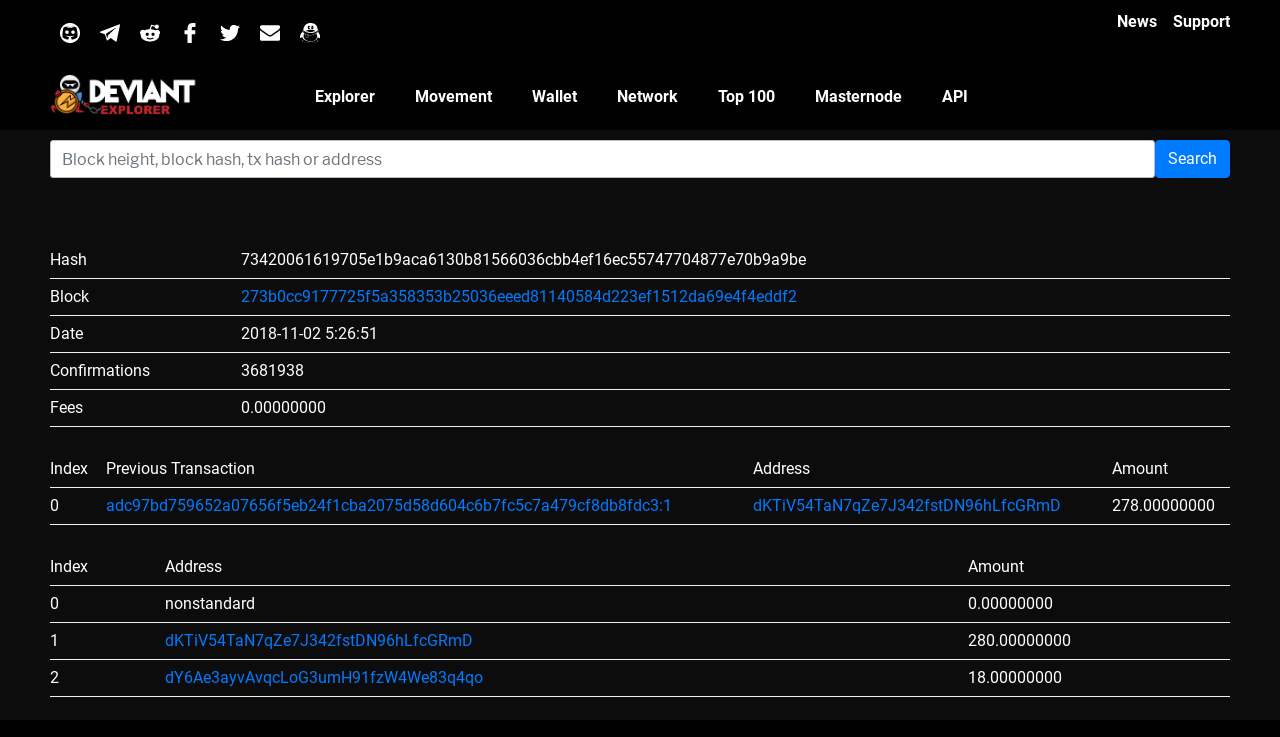

--- FILE ---
content_type: text/css
request_url: https://explorer.deviantcoin.io/resources/css/style.css
body_size: 5725
content:
  <style id="rocket-critical-css">
 .bdt-modal{display:none;position:fixed;top:0;right:0;bottom:0;left:0;z-index:1010;overflow-y:auto;-webkit-overflow-scrolling:touch;padding:15px 15px;background:rgba(0,0,0,.6);opacity:0}
 @media (min-width:640px){.bdt-modal{padding:50px 30px}}
 @media (min-width:960px){.bdt-modal{padding-left:40px;padding-right:40px}}
 .bdt-modal-dialog{position:relative;box-sizing:border-box;
 margin:0 auto;width:600px;
 max-width:calc(100% - 0.01px)!important;
 background:#fff;opacity:0;transform:translateY(-100px);
 border-radius:3px}
 .bdt-modal-body{padding:30px 30px}
 .bdt-modal-body::before,.bdt-modal-body::after{content:"";display:table}
 .bdt-modal-body::after{clear:both}
 .bdt-modal-body>:last-child{margin-bottom:0}[class*='bdt-modal-close-']{position:absolute;z-index:1010;top:10px;right:10px;padding:5px}[class*='bdt-modal-close-']:first-child+*{margin-top:0}:root{--bdt-leader-fill-content:.}.bdt-flex-top{align-items:flex-start}
 .bdt-margin-auto-vertical{margin-top:auto!important;
 margin-bottom:auto!important}
 .wp-block-media-text .wp-block-media-text__media{grid-area:media-text-media;margin:0}
 .wp-block-media-text .wp-block-media-text__content{word-break:break-word;grid-area:media-text-content;padding:0 8%}
 html{font-family:sans-serif;line-height:1.15;-ms-text-size-adjust:100%;-webkit-text-size-adjust:100%}
 body{margin:0}nav,section{display:block}h1{font-size:2em;margin:.67em 0}
 a{background-color:transparent;-webkit-text-decoration-skip:objects}
 img{border-style:none}button{font-family:sans-serif;font-size:100%;line-height:1.15;margin:0}button{overflow:visible}button{text-transform:none}button,html [type="button"]{-webkit-appearance:button}button::-moz-focus-inner,[type="button"]::-moz-focus-inner{border-style:none;padding:0}button:-moz-focusring,[type="button"]:-moz-focusring{outline:1px dotted ButtonText}::-webkit-file-upload-button{-webkit-appearance:button;font:inherit}body,button{color:#333;font-family:"Libre Franklin","Helvetica Neue",helvetica,arial,sans-serif;font-size:15px;font-size:.9375rem;font-weight:400;line-height:1.66}h1,h2{clear:both;line-height:1.4;margin:0 0 .75em;padding:1.5em 0 0}h1:first-child,h2:first-child{padding-top:0}h1{font-size:24px;font-size:1.5rem;font-weight:300}h2{color:#666;font-size:20px;font-size:1.25rem;font-weight:300}p{margin:0 0 1.5em;padding:0}i{font-style:italic}:focus{outline:none}button{background-color:#222;border:0;-webkit-border-radius:2px;border-radius:2px;-webkit-box-shadow:none;box-shadow:none;color:#fff;display:inline-block;font-size:14px;font-size:.875rem;font-weight:800;line-height:1;padding:1em 2em;text-shadow:none}::-webkit-input-placeholder{color:#333;font-family:"Libre Franklin","Helvetica Neue",helvetica,arial,sans-serif}:-moz-placeholder{color:#333;font-family:"Libre Franklin","Helvetica Neue",helvetica,arial,sans-serif}::-moz-placeholder{color:#333;font-family:"Libre Franklin","Helvetica Neue",helvetica,arial,sans-serif;opacity:1}:-ms-input-placeholder{color:#333;font-family:"Libre Franklin","Helvetica Neue",helvetica,arial,sans-serif}ul{margin:0 0 1.5em;padding:0}ul{list-style:disc}li>ul{margin-bottom:0;margin-left:1.5em}a{color:#222;text-decoration:none}html{-webkit-box-sizing:border-box;-moz-box-sizing:border-box;box-sizing:border-box}*,*:before,*:after{-webkit-box-sizing:inherit;-moz-box-sizing:inherit;box-sizing:inherit}body{background:#fff}img{height:auto;max-width:100%}@media screen and (min-width:30em){body,button{font-size:18px;font-size:1.125rem}h1{font-size:30px;font-size:1.875rem}h2{font-size:26px;font-size:1.625rem}}@media screen and (min-width:48em){body,button{font-size:16px;font-size:1rem;line-height:1.5}}
 body{font-size:16px}h1{font-size:30px;font-size:1.875rem}
 h2{font-size:26px;font-size:1.625rem}
 img{width:inherit}
 @font-face{font-family:eicons;src:url(/resources/font/eicons.eot?5.3.0);src:url(/resources/font/eicons.eot?5.3.0#iefix) format("embedded-opentype"),url(/resources/font/eicons.woff2?5.3.0) format("woff2"),url(/resources/font/eicons.woff?5.3.0) format("woff"),url(/resources/font/eicons.ttf?5.3.0) format("truetype"),url(/resources/font/eicons.svg?5.3.0#eicon) format("svg");
 font-weight:400;
 font-style:normal}[class^=eicon]{display:inline-block;font-family:eicons;font-size:inherit;font-weight:400;font-style:normal;font-variant:normal;line-height:1;text-rendering:auto;-webkit-font-smoothing:antialiased;-moz-osx-font-smoothing:grayscale}.elementor-screen-only{position:absolute;top:-10000em;width:1px;height:1px;margin:-1px;padding:0;overflow:hidden;clip:rect(0,0,0,0);border:0}.elementor-clearfix:after{content:"";display:block;clear:both;width:0;height:0}.elementor{-webkit-hyphens:manual;-ms-hyphens:manual;hyphens:manual}.elementor *,.elementor :after,.elementor :before{-webkit-box-sizing:border-box;box-sizing:border-box}.elementor a{-webkit-box-shadow:none;box-shadow:none;text-decoration:none}.elementor img{height:auto;max-width:100%;border:none;-webkit-border-radius:0;border-radius:0;-webkit-box-shadow:none;box-shadow:none}.elementor-align-center{text-align:center}.elementor-align-right{text-align:right}.elementor-align-left{text-align:left}@media (max-width:1024px){.elementor-tablet-align-center{text-align:center}}@media (max-width:767px){.elementor-mobile-align-justify .elementor-button{width:100%}}.elementor-section{position:relative}.elementor-section .elementor-container{display:-webkit-box;display:-webkit-flex;display:-ms-flexbox;display:flex;margin-right:auto;margin-left:auto;position:relative}.elementor-section.elementor-section-boxed>.elementor-container{max-width:1140px}.elementor-section.elementor-section-items-middle>.elementor-container{-webkit-box-align:center;-webkit-align-items:center;-ms-flex-align:center;align-items:center}.elementor-section-content-top>.elementor-container>.elementor-row>.elementor-column>.elementor-column-wrap{-webkit-box-align:start;-webkit-align-items:flex-start;-ms-flex-align:start;align-items:flex-start}.elementor-row{width:100%;display:-webkit-box;display:-webkit-flex;display:-ms-flexbox;display:flex}@media (max-width:1024px)
 {.elementor-row{-webkit-flex-wrap:wrap;-ms-flex-wrap:wrap;flex-wrap:wrap}}
 .elementor-column-wrap{width:100%;
 position:relative;display:-webkit-box;
 display:-webkit-flex;
 display:-ms-flexbox;display:flex}.elementor-widget-wrap{position:relative;width:100%;
 -webkit-flex-wrap:wrap;-ms-flex-wrap:wrap;flex-wrap:wrap;-webkit-align-content:flex-start;-ms-flex-line-pack:start;align-content:flex-start}.elementor:not(.elementor-bc-flex-widget) .elementor-widget-wrap{display:-webkit-box;display:-webkit-flex;display:-ms-flexbox;display:flex}
 .elementor-widget-wrap>.elementor-element{width:100%}
 .elementor-widget{position:relative}
 .elementor-widget:not(:last-child){margin-bottom:20px}
 .elementor-column{position:relative;
 min-height:1pxdisplay:-webkit-box;
 display:-webkit-flex;
 display:-ms-flexbox;display:flex}
 .elementor-column-gap-default>.elementor-row>.elementor-column>.elementor-element-populated{padding:10px}
 @media (min-width:768px)
 {.elementor-column.elementor-col-14{width:14.285%}
 .elementor-column.elementor-col-25{width:25%}
 .elementor-column.elementor-col-33{width:33.333%}
 .elementor-column.elementor-col-50{width:50%}
 .elementor-column.elementor-col-66{width:66.666%}
 .elementor-column.elementor-col-100{width:100%}}
 @media (max-width:767px){.elementor-column{width:100%}}
 ul.elementor-icon-list-items.elementor-inline-items{
	 display:-webkit-box;
 display:-webkit-flex;
 display:-ms-flexbox;display:flex;
 -webkit-flex-wrap:wrap;
 -ms-flex-wrap:wrap;flex-wrap:wrap}
 .elementor-button{display:inline-block;line-height:1;background-color:#818a91;color:#fff;fill:#fff;text-align:center}
 .elementor-button:visited{color:#fff}
 .elementor-button.elementor-size-sm{font-size:15px;padding:12px 24px;-webkit-border-radius:3px;border-radius:3px}
 .elementor-button .elementor-button-text{display:inline-block}
 .elementor-button span{text-decoration:inherit}
 .elementor-widget-divider .elementor-divider{line-height:0;font-size:0}
 .elementor-widget-divider .elementor-divider-separator{display:inline-block}
 .elementor-widget-heading .elementor-heading-title{padding:0;margin:0;line-height:1}
 .elementor-widget-heading .elementor-heading-title.elementor-size-large{font-size:29px}
 .elementor-widget-heading .elementor-heading-title.elementor-size-xl{font-size:39px}
 .elementor-widget.elementor-icon-list--layout-inline .elementor-widget-container{overflow:hidden}
 .elementor-widget .elementor-icon-list-items.elementor-inline-items{margin-right:-8px;margin-left:-8px}
 .elementor-widget .elementor-icon-list-items.elementor-inline-items .elementor-icon-list-item{margin-right:8px;margin-left:8px}
 .elementor-widget .elementor-icon-list-items.elementor-inline-items .elementor-icon-list-item:after
 {width:auto;left:auto;right:auto;position:relative;height:100%;top:50%;
 -webkit-transform:translateY(-50%);-ms-transform:translateY(-50%);
 transform:translateY(-50%);border-top:0;border-bottom:0;border-right:0;
 border-left-width:1px;border-style:solid;right:-8px}
 .elementor-widget .elementor-icon-list-items{list-style-type:none;margin:0;padding:0}
 .elementor-widget .elementor-icon-list-item{margin:0;padding:0;position:relative}
 .elementor-widget .elementor-icon-list-item:after{position:absolute;bottom:0;width:100%}
 .elementor-widget .elementor-icon-list-item,.elementor-widget .elementor-icon-list-item a{display:-webkit-box;display:-webkit-flex;display:-ms-flexbox;display:flex;-webkit-box-align:start;-webkit-align-items:flex-start;-ms-flex-align:start;align-items:flex-start}
 .elementor-widget .elementor-icon-list-item a{width:100%}
 .elementor-widget .elementor-icon-list-icon+.elementor-icon-list-text{-webkit-align-self:center;-ms-flex-item-align:center;align-self:center;padding-left:5px}
 .elementor-widget .elementor-icon-list-icon{-webkit-flex-shrink:0;-ms-flex-negative:0;flex-shrink:0}
 .elementor-widget.elementor-align-left .elementor-icon-list-item,.elementor-widget.elementor-align-left .elementor-icon-list-item a{-webkit-box-pack:start;-webkit-justify-content:flex-start;-ms-flex-pack:start;justify-content:flex-start;text-align:left}
 .elementor-widget.elementor-align-right .elementor-icon-list-item,.elementor-widget.elementor-align-right .elementor-icon-list-item a{-webkit-box-pack:end;-webkit-justify-content:flex-end;-ms-flex-pack:end;justify-content:flex-end;text-align:right}
 .elementor-widget.elementor-align-right .elementor-icon-list-items{-webkit-box-pack:end;-webkit-justify-content:flex-end;-ms-flex-pack:end;justify-content:flex-end}
 .elementor-widget:not(.elementor-align-right) .elementor-icon-list-item:after{left:0}.elementor-widget:not(.elementor-align-left) .elementor-icon-list-item:after{right:0}
 @media (max-width:1024px)
 {.elementor-widget.elementor-tablet-align-center .elementor-icon-list-item,.elementor-widget.elementor-tablet-align-center .elementor-icon-list-item a,.elementor-widget.elementor-tablet-align-center .elementor-icon-list-items{-webkit-box-pack:center;-webkit-justify-content:center;-ms-flex-pack:center;justify-content:center}
 .elementor-widget.elementor-tablet-align-center .elementor-icon-list-item:after{margin:auto}.elementor-widget:not(.elementor-tablet-align-right) .elementor-icon-list-item:after{left:0}
 .elementor-widget:not(.elementor-tablet-align-left) .elementor-icon-list-item:after{right:0}}
 @media (max-width:767px)
 {.elementor-widget:not(.elementor-mobile-align-right) .elementor-icon-list-item:after{left:0}
 .elementor-widget:not(.elementor-mobile-align-left) .elementor-icon-list-item:after{right:0}}
 .elementor-widget-image{text-align:center}
 .elementor-widget-image .elementor-image>a{display:inline-block}
 .elementor-widget-image .elementor-image>a img[src$=".svg"]{width:48px}
 .elementor-widget-image .elementor-image img{vertical-align:middle;display:inline-block}
 .elementor .elementor-element ul.elementor-icon-list-items{padding:0}
 .elementor-item:after,.elementor-item:before{display:block;position:absolute}
 .elementor-item:not(:hover):not(:focus):not(.elementor-item-active):not(.highlighted):after,.elementor-item:not(:hover):not(:focus):not(.elementor-item-active):not(.highlighted):before{opacity:0}.elementor-item-active:after,.elementor-item-active:before
{-webkit-transform:scale(1);-ms-transform:scale(1);transform:scale(1)}
 .e--pointer-underline .elementor-item:after,.e--pointer-underline .elementor-item:before{height:3px;width:100%;left:0;background-color:#55595c;z-index:2}
 .e--pointer-underline .elementor-item:after{content:"";bottom:0}
 .elementor-nav-menu--main .elementor-nav-menu a{padding:13px 20px}
 .elementor-nav-menu--main .elementor-nav-menu ul{position:absolute;width:12em;border-width:0;border-style:solid;padding:0}
 .elementor-nav-menu--layout-horizontal,.elementor-nav-menu--layout-horizontal .elementor-nav-menu{display:-webkit-box;display:-webkit-flex;display:-ms-flexbox;display:flex}
 .elementor-nav-menu--layout-horizontal .elementor-nav-menu{-webkit-flex-wrap:wrap;-ms-flex-wrap:wrap;flex-wrap:wrap}
 .elementor-nav-menu--layout-horizontal .elementor-nav-menu a{white-space:nowrap}
 .elementor-nav-menu__align-right .elementor-nav-menu{margin-left:auto}
 .elementor-nav-menu__align-right .elementor-nav-menu{-webkit-box-pack:end;-webkit-justify-content:flex-end;-ms-flex-pack:end;justify-content:flex-end}
 .elementor-nav-menu__align-center .elementor-nav-menu{margin-left:auto;margin-right:auto}
 .elementor-nav-menu__align-center .elementor-nav-menu{-webkit-box-pack:center;-webkit-justify-content:center;-ms-flex-pack:center;justify-content:center}
 .elementor-widget-nav-menu:not(.elementor-nav-menu--toggle) 
 .elementor-menu-toggle{display:none}.elementor-widget-nav-menu .elementor-widget-container{display:-webkit-box;display:-webkit-flex;display:-ms-flexbox;display:flex;-webkit-box-orient:vertical;-webkit-box-direction:normal;-webkit-flex-direction:column;-ms-flex-direction:column;flex-direction:column}
 .elementor-nav-menu{position:relative;z-index:2}
 .elementor-nav-menu:after{content:"</title>a0";display:block;height:0;font:0/0 serif;clear:both;visibility:hidden;overflow:hidden}
 .elementor-nav-menu,.elementor-nav-menu li,.elementor-nav-menu ul{display:block;list-style:none;margin:0;padding:0;line-height:normal}
 .elementor-nav-menu ul{display:none}
 .elementor-nav-menu a,.elementor-nav-menu li{position:relative}
 .elementor-nav-menu li{border-width:0}
 .elementor-nav-menu a{display:-webkit-box;display:-webkit-flex;display:-ms-flexbox;display:flex;-webkit-box-align:center;-webkit-align-items:center;-ms-flex-align:center;align-items:center}
 .elementor-nav-menu a{padding:10px 20px;line-height:20px}
 .elementor-sub-item.elementor-item-active{background-color:#55595c;color:#fff}
 .elementor-menu-toggle{display:-webkit-box;display:-webkit-flex;display:-ms-flexbox;display:flex;-webkit-box-align:center;-webkit-align-items:center;-ms-flex-align:center;align-items:center;-webkit-box-pack:center;-webkit-justify-content:center;-ms-flex-pack:center;justify-content:center;font-size:22px;padding:.25em;border:0 solid;border-radius:3px;background-color:rgba(0,0,0,.05);color:#494c4f}
 .elementor-menu-toggle i:before{content:"\e804"}
 .elementor-nav-menu--dropdown{background-color:#fff;font-size:13px}
 .elementor-nav-menu--dropdown.elementor-nav-menu__container{margin-top:10px;-webkit-transform-origin:top;-ms-transform-origin:top;transform-origin:top;overflow:auto}
 .elementor-nav-menu--dropdown.elementor-nav-menu__container .elementor-sub-item{font-size:.85em}
 .elementor-nav-menu--dropdown a{color:#494c4f;-webkit-box-pack:justify;-webkit-justify-content:space-between;-ms-flex-pack:justify;justify-content:space-between}
 ul.elementor-nav-menu--dropdown a{text-shadow:none;border-left:8px solid transparent}.elementor-nav-menu--toggle .elementor-menu-toggle:not(.elementor-active)+.elementor-nav-menu__container{-webkit-transform:scaleY(0);-ms-transform:scaleY(0);transform:scaleY(0);max-height:0}
 .elementor-nav-menu--stretch .elementor-nav-menu__container.elementor-nav-menu--dropdown{position:absolute;z-index:9997}@media (min-width:768px)
 {.elementor-nav-menu--dropdown-mobile .elementor-menu-toggle,.elementor-nav-menu--dropdown-mobile .elementor-nav-menu--dropdown{display:none}}
 @media (max-width:767px){.elementor-nav-menu--dropdown-mobile .elementor-nav-menu--main{display:none}}
 .elementor-location-header:before{content:"";display:table;clear:both}
 .elementor-icon-list-items .elementor-icon-list-item .elementor-icon-list-text{display:inline-block}
 [data-elementor-type=popup]:not(.elementor-edit-mode)
 {display:none}.fa{-moz-osx-font-smoothing:grayscale;
 -webkit-font-smoothing:antialiased;
 display:inline-block;font-style:normal;
 font-variant:normal;
 text-rendering:auto;line-height:1}
 .fa-download:before{content:"\f019"}@font-face{font-family:"Font Awesome 5 Free";font-style:normal;font-weight:400;font-display:auto;src:url(https://deviantcoin.io/wp-content/plugins/elementor/assets/lib/font-awesome/webfonts/fa-regular-400.eot);src:url(https://deviantcoin.io/wp-content/plugins/elementor/assets/lib/font-awesome/webfonts/fa-regular-400.eot?#iefix) format("embedded-opentype"),url(https://deviantcoin.io/wp-content/plugins/elementor/assets/lib/font-awesome/webfonts/fa-regular-400.woff2) format("woff2"),url(https://deviantcoin.io/wp-content/plugins/elementor/assets/lib/font-awesome/webfonts/fa-regular-400.woff) format("woff"),url(https://deviantcoin.io/wp-content/plugins/elementor/assets/lib/font-awesome/webfonts/fa-regular-400.ttf) format("truetype"),url(https://deviantcoin.io/wp-content/plugins/elementor/assets/lib/font-awesome/webfonts/fa-regular-400.svg#fontawesome) format("svg")}@font-face{font-family:"Font Awesome 5 Free";font-style:normal;font-weight:900;font-display:auto;src:url(https://deviantcoin.io/wp-content/plugins/elementor/assets/lib/font-awesome/webfonts/fa-solid-900.eot);src:url(https://deviantcoin.io/wp-content/plugins/elementor/assets/lib/font-awesome/webfonts/fa-solid-900.eot?#iefix) format("embedded-opentype"),url(https://deviantcoin.io/wp-content/plugins/elementor/assets/lib/font-awesome/webfonts/fa-solid-900.woff2) format("woff2"),url(https://deviantcoin.io/wp-content/plugins/elementor/assets/lib/font-awesome/webfonts/fa-solid-900.woff) format("woff"),url(https://deviantcoin.io/wp-content/plugins/elementor/assets/lib/font-awesome/webfonts/fa-solid-900.ttf) format("truetype"),url(https://deviantcoin.io/wp-content/plugins/elementor/assets/lib/font-awesome/webfonts/fa-solid-900.svg#fontawesome) format("svg")}
 .fa{font-family:"Font Awesome 5 Free"}.fa{font-weight:900}.elementor-widget-heading.elementor-widget-heading .elementor-heading-title{color:#fff}
 .elementor-widget-heading .elementor-heading-title{font-family:"Roboto",Roboto;font-weight:600}.elementor-widget-text-editor{color:#fff;font-family:"Roboto",Roboto;font-weight:400}
 .elementor-widget-divider .elementor-divider-separator{border-top-color:#fff}
 .elementor-widget-icon-list .elementor-icon-list-item:not(:last-child):after{border-color:#fff}
 .elementor-widget-icon-list .elementor-icon-list-icon i{color:#fff}
 .elementor-widget-icon-list .elementor-icon-list-text{color:#54595f}
 .elementor-widget-icon-list .elementor-icon-list-item{font-family:"Roboto",Roboto;font-weight:400}
 .elementor-widget-bdt-modal .bdt-modal-wrapper .bdt-modal-button{font-family:"Roboto",Roboto;font-weight:500}
 .elementor-widget-nav-menu .elementor-nav-menu--main{font-family:"Roboto",Roboto;font-weight:600}
 .elementor-widget-nav-menu .elementor-nav-menu--main .elementor-item{color:#fff}.elementor-widget-nav-menu .elementor-nav-menu--main:not(.e--pointer-framed) .elementor-item:before,.elementor-widget-nav-menu .elementor-nav-menu--main:not(.e--pointer-framed) .elementor-item:after{background-color:#fbb03b}
 .elementor-widget-nav-menu .elementor-nav-menu--dropdown{font-family:"Roboto",Roboto;font-weight:500}
 .elementor-1470 .elementor-element.elementor-element-2856719{margin-top:80px;margin-bottom:0}
 .elementor-1470 .elementor-element.elementor-element-4befaf8>.elementor-element-populated{margin:0 10px 0 0;padding:25px 25px 25px 25px}.elementor-1470 .elementor-element.elementor-element-bc70110 .elementor-icon-list-items:not(.elementor-inline-items) .elementor-icon-list-item:not(:last-child){padding-bottom:calc(8px/2)}
 .elementor-1470 .elementor-element.elementor-element-bc70110 .elementor-icon-list-items:not(.elementor-inline-items) .elementor-icon-list-item:not(:first-child){margin-top:calc(8px/2)}
 .elementor-1470 .elementor-element.elementor-element-bc70110 .elementor-icon-list-text{color:#ededed;padding-left:0}.elementor-1470 .elementor-element.elementor-element-6eee54d .elementor-divider-separator{border-top-style:solid;border-top-width:1px;border-top-color:rgba(237,237,237,.32);width:100%}
 .elementor-1470 .elementor-element.elementor-element-6eee54d .elementor-divider{padding-top:15px;padding-bottom:15px}
 .elementor-1470 .elementor-element.elementor-element-ddcd792 .elementor-icon-list-items:not(.elementor-inline-items) .elementor-icon-list-item:not(:last-child){padding-bottom:calc(8px/2)}
 .elementor-1470 .elementor-element.elementor-element-ddcd792 .elementor-icon-list-items:not(.elementor-inline-items) .elementor-icon-list-item:not(:first-child){margin-top:calc(8px/2)}.elementor-1470 .elementor-element.elementor-element-ddcd792 .elementor-icon-list-text{color:#ededed;padding-left:0}
 .elementor-1470 .elementor-element.elementor-element-2f3e7c2>.elementor-element-populated{margin:0 10px 0 10px;padding:25px 25px 25px 25px}
 .elementor-1470 .elementor-element.elementor-element-6a0405b .elementor-icon-list-items:not(.elementor-inline-items) .elementor-icon-list-item:not(:last-child){padding-bottom:calc(8px/2)}
 .elementor-1470 .elementor-element.elementor-element-6a0405b .elementor-icon-list-items:not(.elementor-inline-items) .elementor-icon-list-item:not(:first-child){margin-top:calc(8px/2)}
 .elementor-1470 .elementor-element.elementor-element-6a0405b .elementor-icon-list-text{color:#ededed;padding-left:0}
 .elementor-1470 .elementor-element.elementor-element-706f8de .elementor-divider-separator{border-top-style:solid;border-top-width:1px;border-top-color:rgba(237,237,237,.32);width:100%}.elementor-1470 .elementor-element.elementor-element-706f8de .elementor-divider{padding-top:15px;padding-bottom:15px}
 .elementor-1470 .elementor-element.elementor-element-009e1d0 .elementor-icon-list-text{color:#ededed;padding-left:0}
 .elementor-1470 .elementor-element.elementor-element-7bf97f9 .elementor-divider-separator{border-top-style:solid;border-top-width:1px;border-top-color:rgba(237,237,237,.32);width:100%}.elementor-1470 .elementor-element.elementor-element-7bf97f9 .elementor-divider{padding-top:15px;padding-bottom:15px}.elementor-1470 .elementor-element.elementor-element-4b74692 .elementor-icon-list-items:not(.elementor-inline-items) .elementor-icon-list-item:not(:last-child){padding-bottom:calc(8px/2)}
 .elementor-1470 .elementor-element.elementor-element-4b74692 .elementor-icon-list-items:not(.elementor-inline-items)
  .elementor-icon-list-item:not(:first-child){margin-top:calc(8px/2)}
  .elementor-1470 .elementor-element.elementor-element-4b74692 .elementor-icon-list-text{color:#ededed;padding-left:0}.elementor-1470 .elementor-element.elementor-element-dbb0f78 .elementor-divider-separator{border-top-style:solid;border-top-width:1px;border-top-color:rgba(237,237,237,.32);width:100%}
  .elementor-1470 .elementor-element.elementor-element-dbb0f78 .elementor-divider{padding-top:15px;padding-bottom:15px}
  .elementor-1470 .elementor-element.elementor-element-c24462d>.elementor-element-populated{margin:0 0 0 10px;padding:25px 25px 25px 25px}
  .elementor-1470 .elementor-element.elementor-element-d84e3b6 .elementor-icon-list-items:not(.elementor-inline-items) .elementor-icon-list-item:not(:last-child){padding-bottom:calc(8px/2)}
  .elementor-1470 .elementor-element.elementor-element-d84e3b6 .elementor-icon-list-items:not(.elementor-inline-items) .elementor-icon-list-item:not(:first-child){margin-top:calc(8px/2)}
  .elementor-1470 .elementor-element.elementor-element-d84e3b6 .elementor-icon-list-text{color:#ededed;padding-left:0}
  .elementor-1470 .elementor-element.elementor-element-a13d167 .elementor-divider-separator{border-top-style:solid;border-top-width:1px;border-top-color:rgba(237,237,237,.32);width:100%}.elementor-1470 .elementor-element.elementor-element-a13d167 .elementor-divider{padding-top:15px;padding-bottom:15px}
  .elementor-1470 .elementor-element.elementor-element-ed7df5c .elementor-icon-list-items:not(.elementor-inline-items) .elementor-icon-list-item:not(:last-child){padding-bottom:calc(8px/2)}
  .elementor-1470 .elementor-element.elementor-element-ed7df5c .elementor-icon-list-items:not(.elementor-inline-items) .elementor-icon-list-item:not(:first-child){margin-top:calc(8px/2)}
  .elementor-1470 .elementor-element.elementor-element-ed7df5c .elementor-icon-list-text{color:#ededed;padding-left:0}
  .elementor-1787 .elementor-element.elementor-element-c703bed .elementor-spacer-inner{height:50px}
  .elementor-1787 .elementor-element.elementor-element-096e917{text-align:center}
  .elementor-1787 .elementor-element.elementor-element-096e917.elementor-widget-heading .elementor-heading-title{color:#0c0c0c}
  .elementor-1787 .elementor-element.elementor-element-72f5908>.elementor-widget-container{padding:0 0 100px 0}
  .elementor-1659 .elementor-element.elementor-element-d16d1a0>.elementor-container{max-width:1200px}
  .elementor-1659 .elementor-element.elementor-element-d16d1a0:not(.elementor-motion-effects-element-type-background)
{background-color:transparent;background-image:linear-gradient(140deg,#041a2d 0%,#01070c 69%)}
  .elementor-1659 .elementor-element.elementor-element-d16d1a0{padding:0 0 0 0}
  .elementor-1659 .elementor-element.elementor-element-5e99655.elementor-column .elementor-column-wrap{align-items:center}.elementor-1659 .elementor-element.elementor-element-5e99655.elementor-column>.elementor-column-wrap>.elementor-widget-wrap{align-content:center}.elementor-1659 .elementor-element.elementor-element-5e99655>.elementor-element-populated{padding:0 0 0 0}.elementor-1659 .elementor-element.elementor-element-cb28068{text-align:center}.elementor-1659 .elementor-element.elementor-element-cb28068>.elementor-widget-container{margin:0 0 0 0;padding:112px 25px 25px 25px}.elementor-1659 .elementor-element.elementor-element-94ebee0.elementor-column .elementor-column-wrap{align-items:center}.elementor-1659 .elementor-element.elementor-element-94ebee0.elementor-column>.elementor-column-wrap>.elementor-widget-wrap{align-content:center}.elementor-1659 .elementor-element.elementor-element-94ebee0>.elementor-column-wrap>.elementor-widget-wrap>.elementor-widget:not(.elementor-widget__width-auto):not(.elementor-widget__width-initial):not(:last-child):not(.elementor-absolute){margin-bottom:0}.elementor-1659 .elementor-element.elementor-element-94ebee0>.elementor-element-populated{margin:0 0 0 16px;padding:43px 43px 43px 43px}
  .elementor-1659 .elementor-element.elementor-element-623bd07{text-align:left}.elementor-1659 .elementor-element.elementor-element-623bd07.elementor-widget-heading .elementor-heading-title{color:#fff}
  .elementor-1659 .elementor-element.elementor-element-623bd07 .elementor-heading-title{text-transform:none;line-height:2.1em}.elementor-1659 .elementor-element.elementor-element-623bd07>.elementor-widget-container{margin:0 0 0 0}
  .elementor-1659 .elementor-element.elementor-element-48692d7>.elementor-widget-container{margin:0 0 0 0;padding:0 20px 0 0}
  .elementor-1659 .elementor-element.elementor-element-feb93da .elementor-icon-list-icon i{color:#fbb03b;font-size:14px}.elementor-1659 .elementor-element.elementor-element-feb93da .elementor-icon-list-icon{width:14px}
  .elementor-1659 .elementor-element.elementor-element-feb93da .elementor-icon-list-text{color:#fff}
  @media (max-width:1024px) and (min-width:768px){.elementor-1659 .elementor-element.elementor-element-5e99655{width:100%}
  .elementor-1659 .elementor-element.elementor-element-94ebee0{width:100%}}
  @media (max-width:1024px){.elementor-1659 .elementor-element.elementor-element-d16d1a0{padding:80px 0 80px 0}
  .elementor-1659 .elementor-element.elementor-element-5e99655>
  .elementor-element-populated{margin:0 0 0 0;padding:0 0 0 0}
  .elementor-1659 .elementor-element.elementor-element-cb28068{text-align:center}
  .elementor-1659 .elementor-element.elementor-element-cb28068>
  .elementor-widget-container{margin:0 0 0 0;padding:0 0 0 0}
  .elementor-1659 .elementor-element.elementor-element-94ebee0>
  .elementor-element-populated{padding:0 0 0 0}.elementor-1659
   .elementor-element.elementor-element-623bd07{text-align:center}
   .elementor-1659 .elementor-element.elementor-element-48692d7 .elementor-text-editor{text-align:center}
   .elementor-1659 .elementor-element.elementor-element-48692d7{line-height:1.6em}
   .elementor-1659 .elementor-element.elementor-element-48692d7>.elementor-widget-container{padding:0 29px 0 29px}}
   @media (max-width:767px){.elementor-1659 .elementor-element.elementor-element-d16d1a0{padding:65px 0 65px 0}
   .elementor-1659 .elementor-element.elementor-element-cb28068>.elementor-widget-container{padding:0 0 0 0}
   .elementor-1659 .elementor-element.elementor-element-94ebee0>.elementor-element-populated{margin:20px 0 0 0}
   .elementor-1659 .elementor-element.elementor-element-623bd07 .elementor-heading-title{font-size:29px;line-height:1.2em}
   .elementor-1659 .elementor-element.elementor-element-623bd07>.elementor-widget-container{margin:18px 0 0 0}.elementor-1659 .elementor-element.elementor-element-48692d7>.elementor-widget-container{padding:19px 19px 0 19px}}
   @media only screen and (min-width:1025px){#whitepaperpop{overflow-y:hidden}}
   .elementor-230 .elementor-element.elementor-element-497b>.elementor-container{max-width:1200px}
   .elementor-230 .elementor-element.elementor-element-497b{z-index:999}
   .elementor-230 .elementor-element.elementor-element-6ab9>
   .elementor-container{max-width:500px}
   .elementor-230 .elementor-element.elementor-element-78ac>
   .elementor-element-populated{margin:0 0 0 0;padding:0 0 0 0}
   .elementor-230 .elementor-element.elementor-element-a905d02 .elementor-icon-list-text{color:#fff}
   .elementor-230 .elementor-element.elementor-element-a905d02 .elementor-icon-list-item{font-weight:700}
   .elementor-230 .elementor-element.elementor-element-3362>.elementor-container{max-width:1200px}
   .elementor-230 .elementor-element.elementor-element-3362:not(.elementor-motion-effects-element-type-background){background-color:#000}
   .elementor-230 .elementor-element.elementor-element-3362{z-index:999}
   .elementor-230 .elementor-element.elementor-element-7398{text-align:left}
   .elementor-230 .elementor-element.elementor-element-6fd6 .elementor-nav-menu--main{font-family:"Roboto",Roboto}
   .elementor-230 .elementor-element.elementor-element-6fd6 .elementor-nav-menu--main
   .elementor-item{color:#fff}.elementor-230 .elementor-element.elementor-element-6fd6 .elementor-nav-menu--main:not(.e--pointer-framed) 
   .elementor-item:before,.elementor-230 .elementor-element.elementor-element-6fd6 .elementor-nav-menu--main:not(.e--pointer-framed)
   .elementor-item:after{background-color:#fbb03b}
   .elementor-230 .elementor-element.elementor-element-6fd6 .e--pointer-underline .elementor-item:after{height:2px}
   .elementor-230 .elementor-element.elementor-element-6fd6 .elementor-nav-menu--dropdown a.elementor-item-active{background-color:#020202}
   .elementor-230 .elementor-element.elementor-element-6fd6 div.elementor-menu-toggle{color:#0c0c0c}
   .elementor-230 .elementor-element.elementor-element-6fd6 .elementor-menu-toggle{background-color:#fff}
   .bdt-modal-0e4f409.bdt-modal .bdt-modal-dialog{width:900px}
   .elementor-230 .elementor-element.elementor-element-0e4f409 .bdt-modal-wrapper .bdt-modal-button{background-color:#fbb03b}
   .bdt-modal-0e4f409.bdt-modal .bdt-modal-body{padding:0 0 0 0}
   .elementor-230 .elementor-element.elementor-element-0e4f409{z-index:99}@media (max-width:1024px)
   {.elementor-230 .elementor-element.elementor-element-6fd6 .elementor-nav-menu--main{font-size:15px}
   .elementor-230 .elementor-element.elementor-element-6fd6 .elementor-nav-menu--main .elementor-item{padding-left:6px;padding-right:6px}
   body:not(.rtl) .elementor-230 .elementor-element.elementor-element-6fd6 .elementor-nav-menu--layout-horizontal .elementor-nav-menu>li:not(:last-child)
   {margin-right:3px}}@media (min-width:768px){.elementor-230 .elementor-element.elementor-element-7efe{width:25%}
   .elementor-230 .elementor-element.elementor-element-d0a{width:75.028%}
   .elementor-230 .elementor-element.elementor-element-37f1{width:14%}
   .elementor-230 .elementor-element.elementor-element-257{width:72.332%}
   .elementor-230 .elementor-element.elementor-element-6ba992e{width:13%}}
   @media (max-width:1024px) and (min-width:768px){.elementor-230 .elementor-element.elementor-element-7efe{width:41%}
   .elementor-230 .elementor-element.elementor-element-195a{width:14.28%}
   .elementor-230 .elementor-element.elementor-element-2068{width:14.28%}
   .elementor-230 .elementor-element.elementor-element-7126{width:14.28%}
   .elementor-230 .elementor-element.elementor-element-5b14{width:14.28%}
   .elementor-230 .elementor-element.elementor-element-79b2{width:14.28%}
   .elementor-230 .elementor-element.elementor-element-1480{width:14.28%}
   .elementor-230 .elementor-element.elementor-element-02e07fb{width:14.28%}
   .elementor-230 .elementor-element.elementor-element-d0a{width:57%}
   .elementor-230 .elementor-element.elementor-element-257{width:84%}}
   @media (max-width:767px){.elementor-230 .elementor-element.elementor-element-7efe{width:70%}
   .elementor-230 .elementor-element.elementor-element-7efe>.elementor-element-populated{margin:0 0 0 0;padding:0 0 0 0}
   .elementor-230 .elementor-element.elementor-element-6ab9{padding:0 0 0 0}
   .elementor-230 .elementor-element.elementor-element-195a{width:14.28%}
   .elementor-230 .elementor-element.elementor-element-2068{width:14.28%}
   .elementor-230 .elementor-element.elementor-element-7126{width:14.28%}
   .elementor-230 .elementor-element.elementor-element-5b14{width:14.28%}
   .elementor-230 .elementor-element.elementor-element-79b2{width:14.28%}
   .elementor-230 .elementor-element.elementor-element-1480{width:14.28%}
   .elementor-230 .elementor-element.elementor-element-02e07fb{width:14.28%}
   .elementor-230 .elementor-element.elementor-element-d0a{width:30%}
   .elementor-230 .elementor-element.elementor-element-a905d02 .elementor-icon-list-item{font-size:11px}.elementor-230 .elementor-element.elementor-element-37f1{width:41%}
   .elementor-230 .elementor-element.elementor-element-257{width:57%}
   .elementor-230 .elementor-element.elementor-element-257>.elementor-element-populated{margin:0 0 0 120px}
   .elementor-230 .elementor-element.elementor-element-6ba992e{width:100%}}
   @media only screen and (min-width:1025px){.elementor-230 .elementor-element.elementor-element-7398 img{min-width:150px!important}}
   @media only screen and (max-width:768px){.elementor-230 .elementor-element.elementor-element-7398 img{min-width:110px!important}}
   .elementor-402 .elementor-element.elementor-element-59f743a4 .elementor-nav-menu--dropdown a,.elementor-402 .elementor-element.elementor-element-59f743a4 .elementor-menu-toggle{color:#fff}
   .elementor-402 .elementor-element.elementor-element-59f743a4 .elementor-nav-menu--dropdown{background-color:rgba(0,0,0,0)}
   .elementor-402 .elementor-element.elementor-element-415586f5>.elementor-container{max-width:1200px}
   .elementor-402 .elementor-element.elementor-element-415586f5:not(.elementor-motion-effects-element-type-background){background-color:#22262b}
   .elementor-402 .elementor-element.elementor-element-415586f5{padding:25px 0 33px 0}.elementor-402 .elementor-element.elementor-element-4b7982dd.elementor-widget-heading .elementor-heading-title{color:#fff}
   .elementor-402 .elementor-element.elementor-element-1f102863 .elementor-icon-list-items:not(.elementor-inline-items) .elementor-icon-list-item:not(:last-child){padding-bottom:calc(5px/2)}
   .elementor-402 .elementor-element.elementor-element-1f102863 .elementor-icon-list-items:not(.elementor-inline-items) .elementor-icon-list-item:not(:first-child){margin-top:calc(5px/2)}
   .elementor-402 .elementor-element.elementor-element-1f102863 .elementor-icon-list-text{color:#fff;padding-left:0}
   .elementor-402 .elementor-element.elementor-element-1be819db.elementor-widget-heading .elementor-heading-title{color:#fff}
   .elementor-402 .elementor-element.elementor-element-7ee1a9aa .elementor-icon-list-items:not(.elementor-inline-items) .elementor-icon-list-item:not(:last-child){padding-bottom:calc(5px/2)}
   .elementor-402 .elementor-element.elementor-element-7ee1a9aa .elementor-icon-list-items:not(.elementor-inline-items) .elementor-icon-list-item:not(:first-child){margin-top:calc(5px/2)}
   .elementor-402 .elementor-element.elementor-element-7ee1a9aa .elementor-icon-list-text{color:#fff;padding-left:0}
   .elementor-402 .elementor-element.elementor-element-400996cf.elementor-widget-heading .elementor-heading-title{color:#fff}
   .elementor-402 .elementor-element.elementor-element-754be9ba .elementor-icon-list-items:not(.elementor-inline-items) .elementor-icon-list-item:not(:last-child){padding-bottom:calc(5px/2)}
   .elementor-402 .elementor-element.elementor-element-754be9ba .elementor-icon-list-items:not(.elementor-inline-items) .elementor-icon-list-item:not(:first-child){margin-top:calc(5px/2)}
   .elementor-402 .elementor-element.elementor-element-754be9ba .elementor-icon-list-text{color:#fff;padding-left:0}
   .elementor-402 .elementor-element.elementor-element-6434d3e9.elementor-widget-heading .elementor-heading-title{color:#fff}
   .elementor-402 .elementor-element.elementor-element-75b2f113 .elementor-icon-list-items:not(.elementor-inline-items) 
   .elementor-icon-list-item:not(:last-child){padding-bottom:calc(5px/2)}
   .elementor-402 .elementor-element.elementor-element-75b2f113 .elementor-icon-list-items:not(.elementor-inline-items) .elementor-icon-list-item:not(:first-child){margin-top:calc(5px/2)}.elementor-402 .elementor-element.elementor-element-75b2f113 .elementor-icon-list-text{color:#fff;padding-left:0}
   @media (max-width:1024px){.elementor-402 .elementor-element.elementor-element-415586f5{padding:25px 25px 50px 25px}}
   @media (max-width:767px){.elementor-402 .elementor-element.elementor-element-415586f5{padding:0 020px 30px 20px}
   .elementor-402 .elementor-element.elementor-element-1f6721bf{width:50%}
   .elementor-402 .elementor-element.elementor-element-744bbf2b{width:50%}
   .elementor-402 .elementor-element.elementor-element-567489{width:50%}
   .elementor-402 .elementor-element.elementor-element-7e12f417{width:50%}}
   @media (max-width:1024px) and (min-width:768px){.elementor-402 .elementor-element.elementor-element-1f6721bf{width:25%}
   .elementor-402 .elementor-element.elementor-element-744bbf2b{width:25%}
   .elementor-402 .elementor-element.elementor-element-567489{width:25%}
   .elementor-402 .elementor-element.elementor-element-7e12f417{width:25%}}
   .elementor-402 .elementor-element.elementor-element-415586f5{display:none}
   .fa{-moz-osx-font-smoothing:grayscale;-webkit-font-smoothing:antialiased;display:inline-block;font-style:normal;font-variant:normal;text-rendering:auto;line-height:1}
   .fa-download:before{content:"\f019"}
   @font-face{font-family:"Font Awesome 5 Free";font-style:normal;font-weight:900;font-display:auto;src:url(https://deviantcoin.io/wp-content/plugins/elementor/assets/lib/font-awesome/webfonts/fa-solid-900.eot);src:url(https://deviantcoin.io/wp-content/plugins/elementor/assets/lib/font-awesome/webfonts/fa-solid-900.eot?#iefix) format("embedded-opentype"),url(https://deviantcoin.io/wp-content/plugins/elementor/assets/lib/font-awesome/webfonts/fa-solid-900.woff2) format("woff2"),url(https://deviantcoin.io/wp-content/plugins/elementor/assets/lib/font-awesome/webfonts/fa-solid-900.woff) format("woff"),url(https://deviantcoin.io/wp-content/plugins/elementor/assets/lib/font-awesome/webfonts/fa-solid-900.ttf) format("truetype"),url(https://deviantcoin.io/wp-content/plugins/elementor/assets/lib/font-awesome/webfonts/fa-solid-900.svg#fontawesome) format("svg")}.fa{font-family:"Font Awesome 5 Free";font-weight:900}
   .elementor-827 .elementor-element.elementor-element-8d4f842>
   .elementor-container{min-height:80vh}.elementor-827 .elementor-element.elementor-element-8d4f842>.elementor-container:after{content:"";min-height:inherit}
   .elementor-827 .elementor-element.elementor-element-8d4f842:not(.elementor-motion-effects-element-type-background){background-color:transparent;background-image:linear-gradient(140deg,#041a2d 0%,#01070c 69%)}
   .elementor-827 .elementor-element.elementor-element-8d4f842{padding:0 0 0 0;z-index:9999}
   .elementor-827 .elementor-element.elementor-element-afe03e1.elementor-column .elementor-column-wrap{align-items:center}
   .elementor-827 .elementor-element.elementor-element-afe03e1.elementor-column>.elementor-column-wrap>
   .elementor-widget-wrap{align-content:center}.elementor-827 .elementor-element.elementor-element-afe03e1>.elementor-element-populated{padding:0 0 0 0}
   .elementor-827 .elementor-element.elementor-element-31fe673{text-align:center}
   .elementor-827 .elementor-element.elementor-element-31fe673>.elementor-widget-container{margin:0 0 0 0;padding:112px 25px 25px 25px}
   .elementor-827 .elementor-element.elementor-element-8b695ac.elementor-column .elementor-column-wrap{align-items:center}
   .elementor-827 .elementor-element.elementor-element-8b695ac.elementor-column>.elementor-column-wrap>.elementor-widget-wrap{align-content:center}.elementor-827 .elementor-element.elementor-element-8b695ac>.elementor-column-wrap>.elementor-widget-wrap>.elementor-widget:not(.elementor-widget__width-auto):not(.elementor-widget__width-initial):not(:last-child):not(.elementor-absolute){margin-bottom:0}
   .elementor-827 .elementor-element.elementor-element-8b695ac>.elementor-element-populated{margin:0 0 0 16px;padding:43px 43px 43px 43px}
   .elementor-827 .elementor-element.elementor-element-b26d96d{text-align:left}.elementor-827 .elementor-element.elementor-element-b26d96d.elementor-widget-heading .elementor-heading-title{color:#fff}
   .elementor-827 .elementor-element.elementor-element-b26d96d .elementor-heading-title{text-transform:none;line-height:2.1em}
   .elementor-827 .elementor-element.elementor-element-b26d96d>.elementor-widget-container{margin:0 0 0 0}
   .elementor-827 .elementor-element.elementor-element-86821c5>.elementor-widget-container{margin:0 0 0 0;padding:0 20px 0 0}
   .elementor-827 .elementor-element.elementor-element-77f1a20 .elementor-icon-list-icon i{color:#fbb03b;font-size:14px}
   .elementor-827 .elementor-element.elementor-element-77f1a20 .elementor-icon-list-icon{width:14px}
   .elementor-827 .elementor-element.elementor-element-77f1a20 .elementor-icon-list-text{color:#fff}
   @media (max-width:1024px) and (min-width:768px){.elementor-827 .elementor-element.elementor-element-afe03e1{width:100%}
   .elementor-827 .elementor-element.elementor-element-8b695ac{width:100%}}
   @media (max-width:1024px){.elementor-827 .elementor-element.elementor-element-8d4f842{padding:80px 0 80px 0}
   .elementor-827 .elementor-element.elementor-element-afe03e1>.elementor-element-populated{margin:0 0 0 0;padding:0 0 0 0}
   .elementor-827 .elementor-element.elementor-element-31fe673>.elementor-widget-container{margin:0 0 -87px 0;padding:0 0 0 0}
   .elementor-827 .elementor-element.elementor-element-8b695ac>.elementor-element-populated{padding:0 0 0 0}
   .elementor-827 .elementor-element.elementor-element-b26d96d{text-align:center}
   .elementor-827 .elementor-element.elementor-element-86821c5 .elementor-text-editor{text-align:center}
   .elementor-827 .elementor-element.elementor-element-86821c5{line-height:1.6em}
   .elementor-827 .elementor-element.elementor-element-86821c5>.elementor-widget-container{padding:29px 29px 0 29px}}
   @media (max-width:767px){.elementor-827 .elementor-element.elementor-element-8d4f842{padding:65px 0 65px 0}
   .elementor-827 .elementor-element.elementor-element-31fe673>.elementor-widget-container{padding:0 0 0 0}
   .elementor-827 .elementor-element.elementor-element-8b695ac>.elementor-element-populated{margin:20px 0 0 0}
   .elementor-827 .elementor-element.elementor-element-b26d96d .elementor-heading-title{font-size:29px;line-height:1.2em}
   .elementor-827 .elementor-element.elementor-element-b26d96d>.elementor-widget-container{margin:18px 0 0 0}
   .elementor-827 .elementor-element.elementor-element-86821c5>.elementor-widget-container{padding:19px 19px 0 19px}}
   @media only screen and (min-width:1025px){#whitepaperpop{overflow-y:hidden}}</style>
   
   

--- FILE ---
content_type: image/svg+xml
request_url: https://explorer.deviantcoin.io/resources/svg/discord.svg
body_size: 1252
content:
<svg xmlns="http://www.w3.org/2000/svg" viewBox="0 0 512 512">
  <defs>
    <style>
      .cls-1 {
        fill: #fff;
      }
    </style>
  </defs>
  <g id="discord" transform="translate(41 -34)">
    <path id="Subtraction_1" data-name="Subtraction 1" class="cls-1" d="M-383,281a257.9,257.9,0,0,1-51.593-5.2,254.718,254.718,0,0,1-48.054-14.917,256.038,256.038,0,0,1-43.485-23.6,257.837,257.837,0,0,1-37.887-31.26,257.825,257.825,0,0,1-31.26-37.887,256.018,256.018,0,0,1-23.6-43.485A254.7,254.7,0,0,1-633.8,76.593,257.886,257.886,0,0,1-639,25a257.89,257.89,0,0,1,5.2-51.593,254.705,254.705,0,0,1,14.917-48.054,256.016,256.016,0,0,1,23.6-43.485,257.825,257.825,0,0,1,31.26-37.887,257.832,257.832,0,0,1,37.887-31.26,256.017,256.017,0,0,1,43.485-23.6A254.707,254.707,0,0,1-434.593-225.8,257.885,257.885,0,0,1-383-231a257.889,257.889,0,0,1,51.593,5.2,254.709,254.709,0,0,1,48.054,14.917,256.015,256.015,0,0,1,43.485,23.6,257.836,257.836,0,0,1,37.887,31.26,257.83,257.83,0,0,1,31.26,37.887,256.016,256.016,0,0,1,23.6,43.485A254.71,254.71,0,0,1-132.2-26.593,257.894,257.894,0,0,1-127,25a257.891,257.891,0,0,1-5.2,51.593,254.708,254.708,0,0,1-14.917,48.054,256.027,256.027,0,0,1-23.6,43.485,257.83,257.83,0,0,1-31.26,37.887,257.839,257.839,0,0,1-37.887,31.26,256.033,256.033,0,0,1-43.485,23.6A254.72,254.72,0,0,1-331.407,275.8,257.9,257.9,0,0,1-383,281Zm-63.374-418.576c-32.235,1.282-68.672,4.176-94.507,15.911l-3.138,1.425a.382.382,0,0,0-.2.209l-1.263,3.206c-26.437,66.986-33.948,180.7-25.937,251.946l.42,3.736,2.972,2.306c41.3,32.023,96.518,48.488,131.258,52.858l4.492.564a3.18,3.18,0,0,0,.4.025,3.189,3.189,0,0,0,2.972-2.063l22.61-60.407a3.164,3.164,0,0,0-.232-2.715,3.162,3.162,0,0,0-2.249-1.535l-6.938-1.09a185.511,185.511,0,0,1-41.928-11.648,155.943,155.943,0,0,1-45.509-28.5.738.738,0,0,1-.2-.837.745.745,0,0,1,.689-.493.791.791,0,0,1,.275.051c2.345.871,4.892,1.866,7.589,2.92l.034.013c6.55,2.559,13.32,5.2,17.743,6.255a405.721,405.721,0,0,0,93.694,11.132v-.554h.065l0,.554h.011A405.289,405.289,0,0,0-289.636,94.56c4.431-1.053,11.2-3.7,17.747-6.256l.026-.01.011,0c2.694-1.053,5.24-2.048,7.582-2.918a.791.791,0,0,1,.275-.051.744.744,0,0,1,.689.493.738.738,0,0,1-.2.837,155.281,155.281,0,0,1-45.452,28.385,186.376,186.376,0,0,1-41.985,11.618l-6.936,1.085a3.165,3.165,0,0,0-2.251,1.536,3.161,3.161,0,0,0-.233,2.712l22.614,60.556a3.187,3.187,0,0,0,2.972,2.065,3.2,3.2,0,0,0,.4-.025l4.5-.565c34.736-4.368,89.954-20.833,131.253-52.858l2.972-2.3.42-3.736c8.012-71.238.5-184.956-25.935-251.947l-1.265-3.206a.388.388,0,0,0-.2-.209l-3.137-1.426c-25.836-11.734-62.272-14.628-94.507-15.911h-36.311a.374.374,0,0,0-.374.3.375.375,0,0,0,.209.433l74.584,35.757a.363.363,0,0,1,.211.422.378.378,0,0,1-.364.3.437.437,0,0,1-.111-.015,399.74,399.74,0,0,0-100.89-13.194A399.723,399.723,0,0,0-483.9-100.465a.439.439,0,0,1-.11.014.379.379,0,0,1-.365-.3.363.363,0,0,1,.217-.422l77.2-35.667a.378.378,0,0,0,.214-.432.373.373,0,0,0-.375-.3ZM-305.411,47.818h0a44.644,44.644,0,0,1-18.471-3.96,45.027,45.027,0,0,1-14.79-10.721,44.867,44.867,0,0,1-9.334-15.623,44.953,44.953,0,0,1-2.3-18.885,44.337,44.337,0,0,1,4.154-15.184,45.257,45.257,0,0,1,8.883-12.56A45.256,45.256,0,0,1-324.715-38a44.333,44.333,0,0,1,15.184-4.155c1.367-.122,2.751-.184,4.115-.184a44.629,44.629,0,0,1,18.467,3.958A45.02,45.02,0,0,1-272.16-27.662a44.867,44.867,0,0,1,9.335,15.625,44.958,44.958,0,0,1,2.3,18.888,44.335,44.335,0,0,1-4.154,15.184,45.258,45.258,0,0,1-8.883,12.56,45.255,45.255,0,0,1-12.559,8.884A44.334,44.334,0,0,1-301.3,47.634C-302.668,47.756-304.051,47.818-305.411,47.818Zm-155.826,0h0a44.644,44.644,0,0,1-18.471-3.96A45.027,45.027,0,0,1-494.5,33.137a44.867,44.867,0,0,1-9.334-15.623,44.953,44.953,0,0,1-2.3-18.885,44.335,44.335,0,0,1,4.154-15.184,45.256,45.256,0,0,1,8.883-12.56A45.256,45.256,0,0,1-480.541-38a44.334,44.334,0,0,1,15.184-4.155c1.367-.122,2.751-.184,4.115-.184a44.631,44.631,0,0,1,18.468,3.957,45.019,45.019,0,0,1,14.789,10.719,44.868,44.868,0,0,1,9.335,15.625,44.961,44.961,0,0,1,2.3,18.888A44.335,44.335,0,0,1-420.5,22.035a45.258,45.258,0,0,1-8.883,12.56,45.255,45.255,0,0,1-12.559,8.884,44.333,44.333,0,0,1-15.184,4.156C-458.494,47.756-459.877,47.818-461.237,47.818Z" transform="translate(598 265)"/>
  </g>
</svg>


--- FILE ---
content_type: image/svg+xml
request_url: https://explorer.deviantcoin.io/resources/svg/telegram(1).svg
body_size: 1416
content:
<svg xmlns="http://www.w3.org/2000/svg" xmlns:xlink="http://www.w3.org/1999/xlink" viewBox="0 0 225 225"><defs><style>.a,.b{fill:#35ace4;opacity:0.5;}.b{stroke:#fff;}.c,.f{fill:none;}.c{stroke:#35ace4;}.d{fill:url(#a);}.e{stroke:none;}</style><pattern id="a" preserveAspectRatio="xMidYMid slice" width="100%" height="100%" viewBox="0 0 64 64"><image width="64" height="64" xlink:href="[data-uri]"/></pattern></defs><g transform="translate(-13 -206)"><rect class="a" width="123" height="123" rx="6" transform="translate(64 257)"/><g class="b" transform="translate(73 266)"><rect class="e" width="105" height="105" rx="6"/><rect class="f" x="0.5" y="0.5" width="104" height="104" rx="5.5"/></g><g class="c" transform="translate(73 266)"><rect class="e" width="105" height="105" rx="6"/><rect class="f" x="0.5" y="0.5" width="104" height="104" rx="5.5"/></g><rect class="d" width="44" height="44" transform="translate(104 299)"/></g></svg>

--- FILE ---
content_type: image/svg+xml
request_url: https://deviantcoin.io/wp-content/uploads/2018/11/Bg.svg
body_size: -52
content:
<svg xmlns="http://www.w3.org/2000/svg" viewBox="0 0 1920 449.513"><defs><style>.a{fill:#19243b;}.b{fill:#072b4b;}</style></defs><g transform="translate(-17 -8425.229)"><path class="a" d="M12,5721.132v196.411h993.043v-77.448s-297.907,93.774-472-43.043C339.781,5588.244,12,5721.132,12,5721.132Z" transform="translate(5 2957)"/><path class="b" d="M1932,5462.229v449.513H880.724s266.942-307.306,572.939-229.22C1719.934,5712.207,1932,5462.229,1932,5462.229Z" transform="translate(5 2963)"/></g></svg>